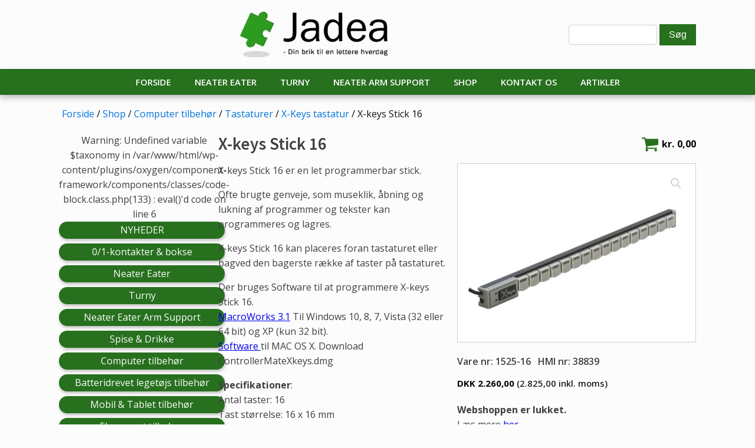

--- FILE ---
content_type: text/html; charset=UTF-8
request_url: https://www.jadea.dk/shop/x-keys-stick-16/
body_size: 14470
content:
<!DOCTYPE html>
<html lang="da-DK" >
<head>
<meta charset="UTF-8">
<meta name="viewport" content="width=device-width, initial-scale=1.0">
<!-- WP_HEAD() START -->
<title>X-keys Stick 16 - Jadea</title>
<link rel="preload" as="style" href="https://fonts.googleapis.com/css?family=Open+Sans:100,200,300,400,500,600,700,800,900|Source+Sans+Pro:100,200,300,400,500,600,700,800,900" >
<link rel="stylesheet" href="https://fonts.googleapis.com/css?family=Open+Sans:100,200,300,400,500,600,700,800,900|Source+Sans+Pro:100,200,300,400,500,600,700,800,900">
<meta name='robots' content='noindex, nofollow' />

<!-- The SEO Framework by Sybre Waaijer -->
<link rel="canonical" href="https://www.jadea.dk/shop/x-keys-stick-16/" />
<meta name="description" content="X-keys Stick 16 er en let programmerbar stick. Ofte brugte genveje, som museklik, åbning og lukning af programmer og tekster kan programmeres og lagres." />
<meta property="og:type" content="product" />
<meta property="og:locale" content="da_DK" />
<meta property="og:site_name" content="Jadea" />
<meta property="og:title" content="X-keys Stick 16" />
<meta property="og:description" content="X-keys Stick 16 er en let programmerbar stick. Ofte brugte genveje, som museklik, åbning og lukning af programmer og tekster kan programmeres og lagres. X-keys Stick 16 kan placeres foran tastaturet..." />
<meta property="og:url" content="https://www.jadea.dk/shop/x-keys-stick-16/" />
<meta property="og:image" content="https://www.jadea.dk/wp-content/uploads/2022/06/X-keys_Stick_XK16.jpg" />
<meta property="og:image:width" content="1024" />
<meta property="og:image:height" content="768" />
<meta property="og:image:alt" content="X-Keys stick 16" />
<meta property="article:published_time" content="2022-08-06T09:16:26+00:00" />
<meta property="article:modified_time" content="2025-07-09T07:00:49+00:00" />
<meta name="twitter:card" content="summary_large_image" />
<meta name="twitter:title" content="X-keys Stick 16" />
<meta name="twitter:description" content="X-keys Stick 16 er en let programmerbar stick. Ofte brugte genveje, som museklik, åbning og lukning af programmer og tekster kan programmeres og lagres. X-keys Stick 16 kan placeres foran tastaturet..." />
<meta name="twitter:image" content="https://www.jadea.dk/wp-content/uploads/2022/06/X-keys_Stick_XK16.jpg" />
<meta name="twitter:image:alt" content="X-Keys stick 16" />
<meta name="google-site-verification" content="NG63zn2pF_DOisy5VtKhxbIin_TdUdgkeDltsiUn3ZY" />
<script type="application/ld+json">{"@context":"https://schema.org","@graph":[{"@type":"WebSite","@id":"https://www.jadea.dk/#/schema/WebSite","url":"https://www.jadea.dk/","name":"Jadea","description":"Din brik til en lettere hverdag","inLanguage":"da-DK","potentialAction":{"@type":"SearchAction","target":{"@type":"EntryPoint","urlTemplate":"https://www.jadea.dk/search/{search_term_string}/"},"query-input":"required name=search_term_string"},"publisher":{"@type":"Organization","@id":"https://www.jadea.dk/#/schema/Organization","name":"Jadea","url":"https://www.jadea.dk/","logo":{"@type":"ImageObject","url":"https://www.jadea.dk/wp-content/uploads/2020/12/cropped-android-icon-36x36-1.png","contentUrl":"https://www.jadea.dk/wp-content/uploads/2020/12/cropped-android-icon-36x36-1.png","width":512,"height":512}}},{"@type":"WebPage","@id":"https://www.jadea.dk/shop/x-keys-stick-16/","url":"https://www.jadea.dk/shop/x-keys-stick-16/","name":"X-keys Stick 16 - Jadea","description":"X-keys Stick 16 er en let programmerbar stick. Ofte brugte genveje, som museklik, åbning og lukning af programmer og tekster kan programmeres og lagres.","inLanguage":"da-DK","isPartOf":{"@id":"https://www.jadea.dk/#/schema/WebSite"},"breadcrumb":{"@type":"BreadcrumbList","@id":"https://www.jadea.dk/#/schema/BreadcrumbList","itemListElement":[{"@type":"ListItem","position":1,"item":"https://www.jadea.dk/","name":"Jadea"},{"@type":"ListItem","position":2,"item":"https://www.jadea.dk/shop/","name":"Shop"},{"@type":"ListItem","position":3,"name":"X-keys Stick 16"}]},"potentialAction":{"@type":"ReadAction","target":"https://www.jadea.dk/shop/x-keys-stick-16/"},"datePublished":"2022-08-06T09:16:26+00:00","dateModified":"2025-07-09T07:00:49+00:00"}]}</script>
<!-- / The SEO Framework by Sybre Waaijer | 9.75ms meta | 0.91ms boot -->

<link rel="alternate" title="oEmbed (JSON)" type="application/json+oembed" href="https://www.jadea.dk/wp-json/oembed/1.0/embed?url=https%3A%2F%2Fwww.jadea.dk%2Fshop%2Fx-keys-stick-16%2F" />
<link rel="alternate" title="oEmbed (XML)" type="text/xml+oembed" href="https://www.jadea.dk/wp-json/oembed/1.0/embed?url=https%3A%2F%2Fwww.jadea.dk%2Fshop%2Fx-keys-stick-16%2F&#038;format=xml" />
<style id='wp-img-auto-sizes-contain-inline-css' type='text/css'>
img:is([sizes=auto i],[sizes^="auto," i]){contain-intrinsic-size:3000px 1500px}
/*# sourceURL=wp-img-auto-sizes-contain-inline-css */
</style>
<style id='wp-block-library-inline-css' type='text/css'>
:root{--wp-block-synced-color:#7a00df;--wp-block-synced-color--rgb:122,0,223;--wp-bound-block-color:var(--wp-block-synced-color);--wp-editor-canvas-background:#ddd;--wp-admin-theme-color:#007cba;--wp-admin-theme-color--rgb:0,124,186;--wp-admin-theme-color-darker-10:#006ba1;--wp-admin-theme-color-darker-10--rgb:0,107,160.5;--wp-admin-theme-color-darker-20:#005a87;--wp-admin-theme-color-darker-20--rgb:0,90,135;--wp-admin-border-width-focus:2px}@media (min-resolution:192dpi){:root{--wp-admin-border-width-focus:1.5px}}.wp-element-button{cursor:pointer}:root .has-very-light-gray-background-color{background-color:#eee}:root .has-very-dark-gray-background-color{background-color:#313131}:root .has-very-light-gray-color{color:#eee}:root .has-very-dark-gray-color{color:#313131}:root .has-vivid-green-cyan-to-vivid-cyan-blue-gradient-background{background:linear-gradient(135deg,#00d084,#0693e3)}:root .has-purple-crush-gradient-background{background:linear-gradient(135deg,#34e2e4,#4721fb 50%,#ab1dfe)}:root .has-hazy-dawn-gradient-background{background:linear-gradient(135deg,#faaca8,#dad0ec)}:root .has-subdued-olive-gradient-background{background:linear-gradient(135deg,#fafae1,#67a671)}:root .has-atomic-cream-gradient-background{background:linear-gradient(135deg,#fdd79a,#004a59)}:root .has-nightshade-gradient-background{background:linear-gradient(135deg,#330968,#31cdcf)}:root .has-midnight-gradient-background{background:linear-gradient(135deg,#020381,#2874fc)}:root{--wp--preset--font-size--normal:16px;--wp--preset--font-size--huge:42px}.has-regular-font-size{font-size:1em}.has-larger-font-size{font-size:2.625em}.has-normal-font-size{font-size:var(--wp--preset--font-size--normal)}.has-huge-font-size{font-size:var(--wp--preset--font-size--huge)}.has-text-align-center{text-align:center}.has-text-align-left{text-align:left}.has-text-align-right{text-align:right}.has-fit-text{white-space:nowrap!important}#end-resizable-editor-section{display:none}.aligncenter{clear:both}.items-justified-left{justify-content:flex-start}.items-justified-center{justify-content:center}.items-justified-right{justify-content:flex-end}.items-justified-space-between{justify-content:space-between}.screen-reader-text{border:0;clip-path:inset(50%);height:1px;margin:-1px;overflow:hidden;padding:0;position:absolute;width:1px;word-wrap:normal!important}.screen-reader-text:focus{background-color:#ddd;clip-path:none;color:#444;display:block;font-size:1em;height:auto;left:5px;line-height:normal;padding:15px 23px 14px;text-decoration:none;top:5px;width:auto;z-index:100000}html :where(.has-border-color){border-style:solid}html :where([style*=border-top-color]){border-top-style:solid}html :where([style*=border-right-color]){border-right-style:solid}html :where([style*=border-bottom-color]){border-bottom-style:solid}html :where([style*=border-left-color]){border-left-style:solid}html :where([style*=border-width]){border-style:solid}html :where([style*=border-top-width]){border-top-style:solid}html :where([style*=border-right-width]){border-right-style:solid}html :where([style*=border-bottom-width]){border-bottom-style:solid}html :where([style*=border-left-width]){border-left-style:solid}html :where(img[class*=wp-image-]){height:auto;max-width:100%}:where(figure){margin:0 0 1em}html :where(.is-position-sticky){--wp-admin--admin-bar--position-offset:var(--wp-admin--admin-bar--height,0px)}@media screen and (max-width:600px){html :where(.is-position-sticky){--wp-admin--admin-bar--position-offset:0px}}

/*# sourceURL=wp-block-library-inline-css */
</style><link rel='stylesheet' id='wc-blocks-style-css' href='https://www.jadea.dk/wp-content/plugins/woocommerce/assets/client/blocks/wc-blocks.css?ver=wc-10.4.3' type='text/css' media='all' />
<style id='global-styles-inline-css' type='text/css'>
:root{--wp--preset--aspect-ratio--square: 1;--wp--preset--aspect-ratio--4-3: 4/3;--wp--preset--aspect-ratio--3-4: 3/4;--wp--preset--aspect-ratio--3-2: 3/2;--wp--preset--aspect-ratio--2-3: 2/3;--wp--preset--aspect-ratio--16-9: 16/9;--wp--preset--aspect-ratio--9-16: 9/16;--wp--preset--color--black: #000000;--wp--preset--color--cyan-bluish-gray: #abb8c3;--wp--preset--color--white: #ffffff;--wp--preset--color--pale-pink: #f78da7;--wp--preset--color--vivid-red: #cf2e2e;--wp--preset--color--luminous-vivid-orange: #ff6900;--wp--preset--color--luminous-vivid-amber: #fcb900;--wp--preset--color--light-green-cyan: #7bdcb5;--wp--preset--color--vivid-green-cyan: #00d084;--wp--preset--color--pale-cyan-blue: #8ed1fc;--wp--preset--color--vivid-cyan-blue: #0693e3;--wp--preset--color--vivid-purple: #9b51e0;--wp--preset--gradient--vivid-cyan-blue-to-vivid-purple: linear-gradient(135deg,rgb(6,147,227) 0%,rgb(155,81,224) 100%);--wp--preset--gradient--light-green-cyan-to-vivid-green-cyan: linear-gradient(135deg,rgb(122,220,180) 0%,rgb(0,208,130) 100%);--wp--preset--gradient--luminous-vivid-amber-to-luminous-vivid-orange: linear-gradient(135deg,rgb(252,185,0) 0%,rgb(255,105,0) 100%);--wp--preset--gradient--luminous-vivid-orange-to-vivid-red: linear-gradient(135deg,rgb(255,105,0) 0%,rgb(207,46,46) 100%);--wp--preset--gradient--very-light-gray-to-cyan-bluish-gray: linear-gradient(135deg,rgb(238,238,238) 0%,rgb(169,184,195) 100%);--wp--preset--gradient--cool-to-warm-spectrum: linear-gradient(135deg,rgb(74,234,220) 0%,rgb(151,120,209) 20%,rgb(207,42,186) 40%,rgb(238,44,130) 60%,rgb(251,105,98) 80%,rgb(254,248,76) 100%);--wp--preset--gradient--blush-light-purple: linear-gradient(135deg,rgb(255,206,236) 0%,rgb(152,150,240) 100%);--wp--preset--gradient--blush-bordeaux: linear-gradient(135deg,rgb(254,205,165) 0%,rgb(254,45,45) 50%,rgb(107,0,62) 100%);--wp--preset--gradient--luminous-dusk: linear-gradient(135deg,rgb(255,203,112) 0%,rgb(199,81,192) 50%,rgb(65,88,208) 100%);--wp--preset--gradient--pale-ocean: linear-gradient(135deg,rgb(255,245,203) 0%,rgb(182,227,212) 50%,rgb(51,167,181) 100%);--wp--preset--gradient--electric-grass: linear-gradient(135deg,rgb(202,248,128) 0%,rgb(113,206,126) 100%);--wp--preset--gradient--midnight: linear-gradient(135deg,rgb(2,3,129) 0%,rgb(40,116,252) 100%);--wp--preset--font-size--small: 13px;--wp--preset--font-size--medium: 20px;--wp--preset--font-size--large: 36px;--wp--preset--font-size--x-large: 42px;--wp--preset--spacing--20: 0.44rem;--wp--preset--spacing--30: 0.67rem;--wp--preset--spacing--40: 1rem;--wp--preset--spacing--50: 1.5rem;--wp--preset--spacing--60: 2.25rem;--wp--preset--spacing--70: 3.38rem;--wp--preset--spacing--80: 5.06rem;--wp--preset--shadow--natural: 6px 6px 9px rgba(0, 0, 0, 0.2);--wp--preset--shadow--deep: 12px 12px 50px rgba(0, 0, 0, 0.4);--wp--preset--shadow--sharp: 6px 6px 0px rgba(0, 0, 0, 0.2);--wp--preset--shadow--outlined: 6px 6px 0px -3px rgb(255, 255, 255), 6px 6px rgb(0, 0, 0);--wp--preset--shadow--crisp: 6px 6px 0px rgb(0, 0, 0);}:where(.is-layout-flex){gap: 0.5em;}:where(.is-layout-grid){gap: 0.5em;}body .is-layout-flex{display: flex;}.is-layout-flex{flex-wrap: wrap;align-items: center;}.is-layout-flex > :is(*, div){margin: 0;}body .is-layout-grid{display: grid;}.is-layout-grid > :is(*, div){margin: 0;}:where(.wp-block-columns.is-layout-flex){gap: 2em;}:where(.wp-block-columns.is-layout-grid){gap: 2em;}:where(.wp-block-post-template.is-layout-flex){gap: 1.25em;}:where(.wp-block-post-template.is-layout-grid){gap: 1.25em;}.has-black-color{color: var(--wp--preset--color--black) !important;}.has-cyan-bluish-gray-color{color: var(--wp--preset--color--cyan-bluish-gray) !important;}.has-white-color{color: var(--wp--preset--color--white) !important;}.has-pale-pink-color{color: var(--wp--preset--color--pale-pink) !important;}.has-vivid-red-color{color: var(--wp--preset--color--vivid-red) !important;}.has-luminous-vivid-orange-color{color: var(--wp--preset--color--luminous-vivid-orange) !important;}.has-luminous-vivid-amber-color{color: var(--wp--preset--color--luminous-vivid-amber) !important;}.has-light-green-cyan-color{color: var(--wp--preset--color--light-green-cyan) !important;}.has-vivid-green-cyan-color{color: var(--wp--preset--color--vivid-green-cyan) !important;}.has-pale-cyan-blue-color{color: var(--wp--preset--color--pale-cyan-blue) !important;}.has-vivid-cyan-blue-color{color: var(--wp--preset--color--vivid-cyan-blue) !important;}.has-vivid-purple-color{color: var(--wp--preset--color--vivid-purple) !important;}.has-black-background-color{background-color: var(--wp--preset--color--black) !important;}.has-cyan-bluish-gray-background-color{background-color: var(--wp--preset--color--cyan-bluish-gray) !important;}.has-white-background-color{background-color: var(--wp--preset--color--white) !important;}.has-pale-pink-background-color{background-color: var(--wp--preset--color--pale-pink) !important;}.has-vivid-red-background-color{background-color: var(--wp--preset--color--vivid-red) !important;}.has-luminous-vivid-orange-background-color{background-color: var(--wp--preset--color--luminous-vivid-orange) !important;}.has-luminous-vivid-amber-background-color{background-color: var(--wp--preset--color--luminous-vivid-amber) !important;}.has-light-green-cyan-background-color{background-color: var(--wp--preset--color--light-green-cyan) !important;}.has-vivid-green-cyan-background-color{background-color: var(--wp--preset--color--vivid-green-cyan) !important;}.has-pale-cyan-blue-background-color{background-color: var(--wp--preset--color--pale-cyan-blue) !important;}.has-vivid-cyan-blue-background-color{background-color: var(--wp--preset--color--vivid-cyan-blue) !important;}.has-vivid-purple-background-color{background-color: var(--wp--preset--color--vivid-purple) !important;}.has-black-border-color{border-color: var(--wp--preset--color--black) !important;}.has-cyan-bluish-gray-border-color{border-color: var(--wp--preset--color--cyan-bluish-gray) !important;}.has-white-border-color{border-color: var(--wp--preset--color--white) !important;}.has-pale-pink-border-color{border-color: var(--wp--preset--color--pale-pink) !important;}.has-vivid-red-border-color{border-color: var(--wp--preset--color--vivid-red) !important;}.has-luminous-vivid-orange-border-color{border-color: var(--wp--preset--color--luminous-vivid-orange) !important;}.has-luminous-vivid-amber-border-color{border-color: var(--wp--preset--color--luminous-vivid-amber) !important;}.has-light-green-cyan-border-color{border-color: var(--wp--preset--color--light-green-cyan) !important;}.has-vivid-green-cyan-border-color{border-color: var(--wp--preset--color--vivid-green-cyan) !important;}.has-pale-cyan-blue-border-color{border-color: var(--wp--preset--color--pale-cyan-blue) !important;}.has-vivid-cyan-blue-border-color{border-color: var(--wp--preset--color--vivid-cyan-blue) !important;}.has-vivid-purple-border-color{border-color: var(--wp--preset--color--vivid-purple) !important;}.has-vivid-cyan-blue-to-vivid-purple-gradient-background{background: var(--wp--preset--gradient--vivid-cyan-blue-to-vivid-purple) !important;}.has-light-green-cyan-to-vivid-green-cyan-gradient-background{background: var(--wp--preset--gradient--light-green-cyan-to-vivid-green-cyan) !important;}.has-luminous-vivid-amber-to-luminous-vivid-orange-gradient-background{background: var(--wp--preset--gradient--luminous-vivid-amber-to-luminous-vivid-orange) !important;}.has-luminous-vivid-orange-to-vivid-red-gradient-background{background: var(--wp--preset--gradient--luminous-vivid-orange-to-vivid-red) !important;}.has-very-light-gray-to-cyan-bluish-gray-gradient-background{background: var(--wp--preset--gradient--very-light-gray-to-cyan-bluish-gray) !important;}.has-cool-to-warm-spectrum-gradient-background{background: var(--wp--preset--gradient--cool-to-warm-spectrum) !important;}.has-blush-light-purple-gradient-background{background: var(--wp--preset--gradient--blush-light-purple) !important;}.has-blush-bordeaux-gradient-background{background: var(--wp--preset--gradient--blush-bordeaux) !important;}.has-luminous-dusk-gradient-background{background: var(--wp--preset--gradient--luminous-dusk) !important;}.has-pale-ocean-gradient-background{background: var(--wp--preset--gradient--pale-ocean) !important;}.has-electric-grass-gradient-background{background: var(--wp--preset--gradient--electric-grass) !important;}.has-midnight-gradient-background{background: var(--wp--preset--gradient--midnight) !important;}.has-small-font-size{font-size: var(--wp--preset--font-size--small) !important;}.has-medium-font-size{font-size: var(--wp--preset--font-size--medium) !important;}.has-large-font-size{font-size: var(--wp--preset--font-size--large) !important;}.has-x-large-font-size{font-size: var(--wp--preset--font-size--x-large) !important;}
/*# sourceURL=global-styles-inline-css */
</style>

<style id='classic-theme-styles-inline-css' type='text/css'>
/*! This file is auto-generated */
.wp-block-button__link{color:#fff;background-color:#32373c;border-radius:9999px;box-shadow:none;text-decoration:none;padding:calc(.667em + 2px) calc(1.333em + 2px);font-size:1.125em}.wp-block-file__button{background:#32373c;color:#fff;text-decoration:none}
/*# sourceURL=/wp-includes/css/classic-themes.min.css */
</style>
<link rel='stylesheet' id='oxygen-css' href='https://www.jadea.dk/wp-content/plugins/oxygen/component-framework/oxygen.css?ver=4.9.4' type='text/css' media='all' />
<link rel='stylesheet' id='photoswipe-css' href='https://www.jadea.dk/wp-content/plugins/woocommerce/assets/css/photoswipe/photoswipe.min.css?ver=10.4.3' type='text/css' media='all' />
<link rel='stylesheet' id='photoswipe-default-skin-css' href='https://www.jadea.dk/wp-content/plugins/woocommerce/assets/css/photoswipe/default-skin/default-skin.min.css?ver=10.4.3' type='text/css' media='all' />
<link rel='stylesheet' id='woocommerce-layout-css' href='https://www.jadea.dk/wp-content/plugins/woocommerce/assets/css/woocommerce-layout.css?ver=10.4.3' type='text/css' media='all' />
<link rel='stylesheet' id='woocommerce-smallscreen-css' href='https://www.jadea.dk/wp-content/plugins/woocommerce/assets/css/woocommerce-smallscreen.css?ver=10.4.3' type='text/css' media='only screen and (max-width: 768px)' />
<link rel='stylesheet' id='woocommerce-general-css' href='https://www.jadea.dk/wp-content/plugins/woocommerce/assets/css/woocommerce.css?ver=10.4.3' type='text/css' media='all' />
<style id='woocommerce-inline-inline-css' type='text/css'>
.woocommerce form .form-row .required { visibility: visible; }
/*# sourceURL=woocommerce-inline-inline-css */
</style>
<script type="text/javascript" src="https://www.jadea.dk/wp-includes/js/jquery/jquery.min.js?ver=3.7.1" id="jquery-core-js"></script>
<script type="text/javascript" src="https://www.jadea.dk/wp-content/plugins/woocommerce/assets/js/jquery-blockui/jquery.blockUI.min.js?ver=2.7.0-wc.10.4.3" id="wc-jquery-blockui-js" defer="defer" data-wp-strategy="defer"></script>
<script type="text/javascript" id="wc-add-to-cart-js-extra">
/* <![CDATA[ */
var wc_add_to_cart_params = {"ajax_url":"/wp-admin/admin-ajax.php","wc_ajax_url":"/?wc-ajax=%%endpoint%%","i18n_view_cart":"Se kurv","cart_url":"https://www.jadea.dk/kurv/","is_cart":"","cart_redirect_after_add":"no"};
//# sourceURL=wc-add-to-cart-js-extra
/* ]]> */
</script>
<script type="text/javascript" src="https://www.jadea.dk/wp-content/plugins/woocommerce/assets/js/frontend/add-to-cart.min.js?ver=10.4.3" id="wc-add-to-cart-js" defer="defer" data-wp-strategy="defer"></script>
<script type="text/javascript" src="https://www.jadea.dk/wp-content/plugins/woocommerce/assets/js/zoom/jquery.zoom.min.js?ver=1.7.21-wc.10.4.3" id="wc-zoom-js" defer="defer" data-wp-strategy="defer"></script>
<script type="text/javascript" src="https://www.jadea.dk/wp-content/plugins/woocommerce/assets/js/flexslider/jquery.flexslider.min.js?ver=2.7.2-wc.10.4.3" id="wc-flexslider-js" defer="defer" data-wp-strategy="defer"></script>
<script type="text/javascript" src="https://www.jadea.dk/wp-content/plugins/woocommerce/assets/js/photoswipe/photoswipe.min.js?ver=4.1.1-wc.10.4.3" id="wc-photoswipe-js" defer="defer" data-wp-strategy="defer"></script>
<script type="text/javascript" src="https://www.jadea.dk/wp-content/plugins/woocommerce/assets/js/photoswipe/photoswipe-ui-default.min.js?ver=4.1.1-wc.10.4.3" id="wc-photoswipe-ui-default-js" defer="defer" data-wp-strategy="defer"></script>
<script type="text/javascript" id="wc-single-product-js-extra">
/* <![CDATA[ */
var wc_single_product_params = {"i18n_required_rating_text":"V\u00e6lg venligst en bed\u00f8mmelse","i18n_rating_options":["1 ud af 5 stjerner","2 ud af 5 stjerner","3 ud af 5 stjerner","4 ud af 5 stjerner","5 ud af 5 stjerner"],"i18n_product_gallery_trigger_text":"Se billedgalleri i fuld sk\u00e6rm","review_rating_required":"yes","flexslider":{"rtl":false,"animation":"slide","smoothHeight":true,"directionNav":false,"controlNav":"thumbnails","slideshow":false,"animationSpeed":500,"animationLoop":false,"allowOneSlide":false,"touch":false},"zoom_enabled":"1","zoom_options":[],"photoswipe_enabled":"1","photoswipe_options":{"shareEl":false,"closeOnScroll":false,"history":false,"hideAnimationDuration":0,"showAnimationDuration":0},"flexslider_enabled":"1"};
//# sourceURL=wc-single-product-js-extra
/* ]]> */
</script>
<script type="text/javascript" src="https://www.jadea.dk/wp-content/plugins/woocommerce/assets/js/frontend/single-product.min.js?ver=10.4.3" id="wc-single-product-js" defer="defer" data-wp-strategy="defer"></script>
<script type="text/javascript" src="https://www.jadea.dk/wp-content/plugins/woocommerce/assets/js/js-cookie/js.cookie.min.js?ver=2.1.4-wc.10.4.3" id="wc-js-cookie-js" defer="defer" data-wp-strategy="defer"></script>
<script type="text/javascript" id="woocommerce-js-extra">
/* <![CDATA[ */
var woocommerce_params = {"ajax_url":"/wp-admin/admin-ajax.php","wc_ajax_url":"/?wc-ajax=%%endpoint%%","i18n_password_show":"Vis adgangskode","i18n_password_hide":"Skjul adgangskode"};
//# sourceURL=woocommerce-js-extra
/* ]]> */
</script>
<script type="text/javascript" src="https://www.jadea.dk/wp-content/plugins/woocommerce/assets/js/frontend/woocommerce.min.js?ver=10.4.3" id="woocommerce-js" defer="defer" data-wp-strategy="defer"></script>
<link rel="https://api.w.org/" href="https://www.jadea.dk/wp-json/" /><link rel="alternate" title="JSON" type="application/json" href="https://www.jadea.dk/wp-json/wp/v2/product/1229" /><link rel="EditURI" type="application/rsd+xml" title="RSD" href="https://www.jadea.dk/xmlrpc.php?rsd" />
<style>

	
	.amount {font-size:15px;}
	.amount-inkl-moms {font-weight:500;}
	.woocommerce-price-suffix {font-size:100%;}
	
	article ul {margin-top:-10px;
	}
	.home .breadcrumbs-section {
    display: none;
	}
	
	.woocommerce.columns-1 ul.products li.product {padding:0 20px;}
	.woocommerce ul.products li.product a img {display:none;}
	
	
	.archive .woocommerce-ordering {
		display:none;
	}

	.archive p.woocommerce-result-count {
		display:none;
	}
	.wm-maincategories-wrap a {
		-webkit-transition:all .3 ease;
		-o-transition:all .3 ease;
		transition:all .3 ease;
		padding:2px 10px;
		text-decoration:none;
		border-radius:25px;
		color:#fcfcfc;
		background-color:#27701E;
		margin-bottom:8px;
		margin-right:8px;
		box-shadow: 1px 3px 5px #bfbfbf;
		text-align:center;
		display: flex;
    	flex-direction: column;
    	align-items: flex-start;
    	flex-wrap: nowrap;

	}
	.wm-maincategories-wrap a span {width:100%;}
	
	.wm-maincategories-wrap a:hover {
		text-decoration:none;
		-webkit-transform: translateY(-2px);
		-ms-transform: translateY(-2px);
		 transform: translateY(-2px);
		-webkit-box-shadow: 2px 4px 5px #bfbfbf;
		 box-shadow: 2px 4px 5px #bfbfbf;
	}
	
	.wm-subcategories-wrap a {
		-webkit-transition:all .3 ease;
		-o-transition:all .3 ease;
		transition:all .3 ease;
		padding:2px 10px;
		text-decoration:none;
		border-radius:25px;
		color:#fcfcfc;
		background-color:#27701E;
		margin-bottom:8px;
		margin-right:8px;
		box-shadow: 1px 3px 5px #bfbfbf;
		text-align:center;
		white-space: nowrap;
		display: block;
    	float: left;
    	
	}
	.wm-subcategories-wrap a:hover {
		text-decoration:none;
		-webkit-transform: translateY(-2px);
		-ms-transform: translateY(-2px);
		 transform: translateY(-2px);
		-webkit-box-shadow: 2px 4px 5px #bfbfbf;
		 box-shadow: 2px 4px 5px #bfbfbf;
	}
	
	
	
	#-woo-products-74-277 > h1 {display:none;}
	
	#_dynamic_list-156-277 .-repeater-pages-wrap {
		flex-direction:column;
		margin-top:30px;
	}
	
	#customer_details .col-2 {
		display:none;
	}
	#customer_details .col-1 {
		width:100%;
	}
	.woocommerce-notice .woocommerce-notice--success .woocommerce-thankyou-order-received {
		color: #222222;
		margin-bottom: 24px;
		font-weight: 700;
		font-size: 21px;
	}
	#-product-cart-button-111-17, #-woo-cart-2-204, .cart-collaterals, #-woo-cart-11-206
		   {display:none !important}
</style>
	<noscript><style>.woocommerce-product-gallery{ opacity: 1 !important; }</style></noscript>
	<link rel="icon" href="https://www.jadea.dk/wp-content/uploads/2020/12/cropped-android-icon-36x36-1-32x32.png" sizes="32x32" />
<link rel="icon" href="https://www.jadea.dk/wp-content/uploads/2020/12/cropped-android-icon-36x36-1-192x192.png" sizes="192x192" />
<link rel="apple-touch-icon" href="https://www.jadea.dk/wp-content/uploads/2020/12/cropped-android-icon-36x36-1-180x180.png" />
<meta name="msapplication-TileImage" content="https://www.jadea.dk/wp-content/uploads/2020/12/cropped-android-icon-36x36-1-270x270.png" />
<link rel='stylesheet' id='oxygen-cache-7-css' href='//www.jadea.dk/wp-content/uploads/oxygen/css/7.css?cache=1669209299&#038;ver=6.9' type='text/css' media='all' />
<link rel='stylesheet' id='oxygen-cache-287-css' href='//www.jadea.dk/wp-content/uploads/oxygen/css/287.css?cache=1673872474&#038;ver=6.9' type='text/css' media='all' />
<link rel='stylesheet' id='oxygen-cache-17-css' href='//www.jadea.dk/wp-content/uploads/oxygen/css/17.css?cache=1763651740&#038;ver=6.9' type='text/css' media='all' />
<link rel='stylesheet' id='oxygen-universal-styles-css' href='//www.jadea.dk/wp-content/uploads/oxygen/css/universal.css?cache=1763651740&#038;ver=6.9' type='text/css' media='all' />
<!-- END OF WP_HEAD() -->
</head>
<body class="wp-singular product-template-default single single-product postid-1229 wp-theme-oxygen-is-not-a-theme  wp-embed-responsive theme-oxygen-is-not-a-theme oxygen-body woocommerce woocommerce-page woocommerce-no-js piotnetforms-edit" >




						<header id="_header-1-7" class="oxy-header-wrapper oxy-overlay-header oxy-header" ><div id="_header_row-2-7" class="oxy-header-row" ><div class="oxy-header-container"><div id="_header_left-3-7" class="oxy-header-left" ></div><div id="_header_center-4-7" class="oxy-header-center" ><a id="link-143-7" class="ct-link" href="/"   ><img  id="image-6-7" alt="" src="https://jadea.dk/wp-content/uploads/2020/11/jadea_logo.png" class="ct-image"/></a></div><div id="_header_right-5-7" class="oxy-header-right" >
                <div id="_search_form-146-7" class="oxy-search-form" >
                <form role="search" method="get" id="searchform" class="searchform" action="https://www.jadea.dk/">
				<div>
					<label class="screen-reader-text" for="s">Søg efter:</label>
					<input type="text" value="" name="s" id="s" />
					<input type="submit" id="searchsubmit" value="Søg" />
				</div>
			</form>                </div>
        
        </div></div></div><div id="_header_row-14-7" class="oxy-header-row" ><div class="oxy-header-container"><div id="_header_left-15-7" class="oxy-header-left" ></div><div id="_header_center-17-7" class="oxy-header-center" ><nav id="_nav_menu-19-7" class="oxy-nav-menu oxy-nav-menu-dropdowns oxy-nav-menu-dropdown-arrow" ><div class='oxy-menu-toggle'><div class='oxy-nav-menu-hamburger-wrap'><div class='oxy-nav-menu-hamburger'><div class='oxy-nav-menu-hamburger-line'></div><div class='oxy-nav-menu-hamburger-line'></div><div class='oxy-nav-menu-hamburger-line'></div></div></div></div><div class="menu-main-menu-container"><ul id="menu-main-menu" class="oxy-nav-menu-list"><li id="menu-item-82" class="menu-item menu-item-type-custom menu-item-object-custom menu-item-82"><a href="https://jadea.dk/">Forside</a></li>
<li id="menu-item-25" class="menu-item menu-item-type-post_type menu-item-object-page menu-item-25"><a href="https://www.jadea.dk/neater-eater/">Neater Eater</a></li>
<li id="menu-item-81" class="menu-item menu-item-type-post_type menu-item-object-page menu-item-81"><a href="https://www.jadea.dk/turny/">Turny</a></li>
<li id="menu-item-86" class="menu-item menu-item-type-post_type menu-item-object-page menu-item-86"><a href="https://www.jadea.dk/neater-arm-support/">Neater Arm Support</a></li>
<li id="menu-item-941" class="menu-item menu-item-type-custom menu-item-object-custom menu-item-941"><a href="https://www.jadea.dk/tak-for-alt-jadea-lukker-pr-1-marts-2026/">Shop</a></li>
<li id="menu-item-91" class="menu-item menu-item-type-post_type menu-item-object-page menu-item-91"><a href="https://www.jadea.dk/kontakt-os/">Kontakt os</a></li>
<li id="menu-item-244" class="menu-item menu-item-type-post_type menu-item-object-page menu-item-244"><a href="https://www.jadea.dk/artikler/">Artikler</a></li>
</ul></div></nav></div><div id="_header_right-18-7" class="oxy-header-right" ></div></div></div></header>
		<section id="section-3-287" class=" ct-section" ><div class="ct-section-inner-wrap"><div id="div_block-7-287" class="ct-div-block" >
		<div id="-breadcrumb-15-287" class="oxy-breadcrumb oxy-woo-element" ><nav class="woocommerce-breadcrumb" aria-label="Breadcrumb"><a href="https://www.jadea.dk">Forside</a>&nbsp;&#47;&nbsp;<a href="https://www.jadea.dk/shop/">Shop</a>&nbsp;&#47;&nbsp;<a href="https://www.jadea.dk/kategori/computer-tilbehor/">Computer tilbehør</a>&nbsp;&#47;&nbsp;<a href="https://www.jadea.dk/kategori/computer-tilbehor/tastaturer/">Tastaturer</a>&nbsp;&#47;&nbsp;<a href="https://www.jadea.dk/kategori/computer-tilbehor/tastaturer/x-keys-tastatur/">X-Keys tastatur</a>&nbsp;&#47;&nbsp;X-keys Stick 16</nav></div>

		</div><div id="new_columns-9-287" class="ct-new-columns" ><aside id="div_block-10-287" class="ct-div-block" ><div id="div_block-17-287" class="ct-div-block wm-sidebar__wc-categories sticky" ><div id="code_block-18-287" class="ct-code-block" ><div class="wm-maincategories-wrap">

Warning: Undefined variable $taxonomy in /var/www/html/wp-content/plugins/oxygen/component-framework/components/classes/code-block.class.php(133) : eval()'d code on line 6
<a href="https://www.jadea.dk/kategori/nyheder/"><span>NYHEDER</span></a><a href="https://www.jadea.dk/kategori/0-1-kontakter-bokse/"><span>0/1-kontakter &amp; bokse</span></a><a href="https://www.jadea.dk/kategori/neater-eater/"><span>Neater Eater</span></a><a href="https://www.jadea.dk/kategori/turny/"><span>Turny</span></a><a href="https://www.jadea.dk/kategori/neater-eater-arm-support/"><span>Neater Eater Arm Support</span></a><a href="https://www.jadea.dk/kategori/spise-drikke/"><span>Spise &amp; Drikke</span></a><a href="https://www.jadea.dk/kategori/computer-tilbehor/"><span>Computer tilbehør</span></a><a href="https://www.jadea.dk/kategori/batteridrevet-legetojs-tilbehor/"><span>Batteridrevet legetøjs tilbehør</span></a><a href="https://www.jadea.dk/kategori/mobil-tablet-tilbehor/"><span>Mobil &amp; Tablet tilbehør</span></a><a href="https://www.jadea.dk/kategori/el-apparat-tilbehor/"><span>El-apparat tilbehør</span></a><a href="https://www.jadea.dk/kategori/kommunikationsudstyr/"><span>Kommunikationsudstyr</span></a><a href="https://www.jadea.dk/kategori/simplyworks/"><span>SimplyWorks®</span></a><a href="https://www.jadea.dk/kategori/monteringsudstyr/"><span>Monteringsudstyr</span></a><a href="https://www.jadea.dk/kategori/ergonomisk-tilbehor/"><span>Ergonomisk tilbehør</span></a><a href="https://www.jadea.dk/kategori/vandfast-papir-m-m/"><span>Vandfast papir m.m</span></a><a href="https://www.jadea.dk/kategori/udsalg/"><span>UDSALG</span></a></div></div></div></aside><article id="div_block-11-287" class="ct-div-block" ><div id="div_block-121-17" class="ct-div-block" >
		<h1 id="-product-title-122-17" class="oxy-product-title product_title entry-title oxy-woo-element" >X-keys Stick 16</h1>

		<div id="div_block-123-17" class="ct-div-block" ><a id="link-124-17" class="ct-link" href="https://jadea.dk/kurv/"   ><div id="fancy_icon-125-17" class="ct-fancy-icon" ><svg id="svg-fancy_icon-125-17"><use xlink:href="#FontAwesomeicon-shopping-cart"></use></svg></div>
		<div id="-cart-total-126-17" class="oxy-cart-total oxy-woo-element" ><div class='oxy-woo-cart-total'><span class="woocommerce-Price-amount amount"><bdi><span class="woocommerce-Price-currencySymbol">kr.</span>0,00</bdi></span></div></div>

		</a></div></div>
		<div id="-product-builder-54-17" class="oxy-product-builder oxy-woo-element" >
            <div id="product-1229" class="product type-product post-1229 status-publish first outofstock product_cat-x-keys-tastatur has-post-thumbnail taxable shipping-taxable purchasable product-type-simple">

                <div class="woocommerce-notices-wrapper"></div>
                <div class='oxy-product-wrapper-inner oxy-inner-content'>
                    <div id="new_columns-99-17" class="ct-new-columns" ><div id="div_block-100-17" class="ct-div-block" >
		<div id="-product-description-97-17" class="oxy-product-description oxy-woo-element" ><p>X-keys Stick 16 er en let programmerbar stick.</p>
<p>Ofte brugte genveje, som museklik, åbning og lukning af programmer og tekster kan programmeres og lagres.</p>
<p>X-keys Stick 16 kan placeres foran tastaturet eller bagved den bagerste række af taster på tastaturet.</p>
<p>Der bruges Software til at programmere X-keys Stick 16.<br />
<a href="http://x-keys.com/PISupport/SoftwareMacroWorks.php">MacroWorks 3.1</a> Til Windows 10, 8, 7, Vista (32 eller 64 bit) og XP (kun 32 bit).<br />
<a href="http://x-keys.com/PISupport/SoftwareControllerMate.php">Software </a>til MAC OS X. Download ControllerMateXkeys.dmg</p>
<p><strong>Specifikationer</strong>:<br />
Antal taster: 16<br />
Tast størrelse: 16 x 16 mm<br />
Baggrundslys i tasterne</p>
<p>Størrelse: B362 x D23 xH1,7 cm<br />
Vægt: 200 g<br />
Farve: Sort<br />
Ledning: ? m<br />
Tilslutning: USB<br />
Plug and Play (tilslut og brug): Ja<br />
Kompatibel: PC og MAC</p>
<p>Der medfølger:<br />
Ark med og uden print til at sætte på hver tast.</p>
<p><a href="https://www.jadea.dk/ufiles/files/Styring%20Computer/Tastaturer/X-keys_Professional_58_0119.pdf">Manual</a></p>
</div>

		</div><div id="div_block-101-17" class="ct-div-block" >
		<div id="-product-images-98-17" class="oxy-product-images oxy-woo-element" ><div class="woocommerce-product-gallery woocommerce-product-gallery--with-images woocommerce-product-gallery--columns-4 images" data-columns="4" style="opacity: 0; transition: opacity .25s ease-in-out;">
	<div class="woocommerce-product-gallery__wrapper">
		<div data-thumb="https://www.jadea.dk/wp-content/uploads/2022/06/X-keys_Stick_XK16-100x100.jpg" data-thumb-alt="X-Keys stick 16" data-thumb-srcset="https://www.jadea.dk/wp-content/uploads/2022/06/X-keys_Stick_XK16-100x100.jpg 100w, https://www.jadea.dk/wp-content/uploads/2022/06/X-keys_Stick_XK16-150x150.jpg 150w, https://www.jadea.dk/wp-content/uploads/2022/06/X-keys_Stick_XK16-300x300.jpg 300w"  data-thumb-sizes="(max-width: 100px) 100vw, 100px" class="woocommerce-product-gallery__image"><a href="https://www.jadea.dk/wp-content/uploads/2022/06/X-keys_Stick_XK16.jpg"><img width="600" height="450" src="https://www.jadea.dk/wp-content/uploads/2022/06/X-keys_Stick_XK16-600x450.jpg" class="wp-post-image" alt="X-Keys stick 16" data-caption="" data-src="https://www.jadea.dk/wp-content/uploads/2022/06/X-keys_Stick_XK16.jpg" data-large_image="https://www.jadea.dk/wp-content/uploads/2022/06/X-keys_Stick_XK16.jpg" data-large_image_width="1024" data-large_image_height="768" decoding="async" loading="lazy" srcset="https://www.jadea.dk/wp-content/uploads/2022/06/X-keys_Stick_XK16-600x450.jpg 600w, https://www.jadea.dk/wp-content/uploads/2022/06/X-keys_Stick_XK16-300x225.jpg 300w, https://www.jadea.dk/wp-content/uploads/2022/06/X-keys_Stick_XK16-768x576.jpg 768w, https://www.jadea.dk/wp-content/uploads/2022/06/X-keys_Stick_XK16.jpg 1024w" sizes="auto, (max-width: 600px) 100vw, 600px" /></a></div>	</div>
</div>
</div>

		<div id="div_block-128-17" class="ct-div-block" ><div id="code_block-80-17" class="ct-code-block wm-hide-empty-div" >Vare nr: 1525-16</div><div id="code_block-79-17" class="ct-code-block wm-hide-empty-div" >	<span>HMI nr: 38839</span>
</div></div>
		<div id="-product-price-109-17" class="oxy-product-price oxy-woo-element" ><p class="price"><span class="price"><span class="amount">DKK 2.260,00<span class="amount-inkl-moms"> (2.825,00<span class="woocommerce-price-suffix"> inkl. moms)</span></span></span></p>
</div>

		
		<div id="-product-cart-button-111-17" class="oxy-product-cart-button oxy-woo-element" ><p class="stock out-of-stock">Ikke på lager</p>
</div>

		<div id="_rich_text-130-17" class="oxy-rich-text" ><p><strong>Webshoppen er lukket.<br /></strong>Læs mere <a href="https://www.jadea.dk/tak-for-alt-jadea-lukker-pr-1-marts-2026/">her </a></p></div></div></div>                </div>

                
                
            </div>

            </div>

		</article></div></div></section><section id="section-85-7" class=" ct-section" ><div class="ct-section-inner-wrap"><div id="new_columns-86-7" class="ct-new-columns" ><div id="div_block-87-7" class="ct-div-block atomic-footer-5-column" ><h4 id="headline-21-7" class="ct-headline">Jadea</h4><div id="text_block-37-7" class="ct-text-block" >Frederiksborgvej 5<br>3450 Allerød<br>CVR 25072391</div><div id="text_block-38-7" class="ct-text-block" ><a href="tel:00452323 0055">(+45) 2323 0055</a><br><a href="mailto:post@jadea.dk">post@jadea.dk</a></div></div><div id="div_block-94-7" class="ct-div-block atomic-footer-5-column" ><h4 id="headline-23-7" class="ct-headline">Handelsbetingelser</h4><a id="link_text-58-7" class="ct-link-text" href="https://jadea.dk/handelsbetingelser-for-private/"   >Handelsbetingelser Privat</a><a id="link_text-46-7" class="ct-link-text" href="https://jadea.dk/handelsbetingelser-for-erhverv/"   >Handelsbetingelser Erhverv</a><a id="link_text-42-7" class="ct-link-text" href="https://jadea.dk/betaling-fra-udlandet/"   >Betaling fra udlandet</a><h4 id="headline-25-7" class="ct-headline">Om os</h4><a id="link_text-50-7" class="ct-link-text" href="https://jadea.dk/firmaprofil/"   >Firmaprofil</a></div><div id="div_block-100-7" class="ct-div-block atomic-footer-5-column" ><h4 id="headline-30-7" class="ct-headline">Adobe Reader</h4><div id="text_block-54-7" class="ct-text-block" >Vores beskrivelser og manualer kan downloads i PDF.</div><div id="text_block-66-7" class="ct-text-block" >Mangler du et program til at læse dem, kan Adobe Reader bruges.</div><a id="link_text-48-7" class="ct-link-text" href="https://get.adobe.com/dk/reader/"   >Hente Adobe Reader her</a></div><div id="div_block-106-7" class="ct-div-block atomic-footer-5-column" ><h4 id="headline-27-7" class="ct-headline">Kontakt</h4><div id="_social_icons-84-7" class="oxy-social-icons" ><a href='https://www.facebook.com/jadea.dk/' target='_blank' class='oxy-social-icons-facebook'><svg><title>Visit our Facebook</title><use xlink:href='#oxy-social-icons-icon-facebook-blank'></use></svg></a><a href='https://www.linkedin.com/company/jadea/about/' target='_blank' class='oxy-social-icons-linkedin'><svg><title>Visit our LinkedIn</title><use xlink:href='#oxy-social-icons-icon-linkedin-blank'></use></svg></a></div><h2 id="headline-34-7" class="ct-headline">Åbningstider</h2><div id="text_block-70-7" class="ct-text-block" >man -tors: 9 -16 &amp; fred: 9 -15<br>Ingen butik/showroom.</div><a id="link_text-145-7" class="ct-link-text" href="http://www.jadea.dk/wp-admin/" target="_self"  >Admin login</a></div></div></div></section>	<!-- WP_FOOTER -->
<script type="speculationrules">
{"prefetch":[{"source":"document","where":{"and":[{"href_matches":"/*"},{"not":{"href_matches":["/wp-*.php","/wp-admin/*","/wp-content/uploads/*","/wp-content/*","/wp-content/plugins/*","/wp-content/themes/intentionally-blank/*","/wp-content/themes/oxygen-is-not-a-theme/*","/*\\?(.+)"]}},{"not":{"selector_matches":"a[rel~=\"nofollow\"]"}},{"not":{"selector_matches":".no-prefetch, .no-prefetch a"}}]},"eagerness":"conservative"}]}
</script>
<style>.ct-FontAwesomeicon-shopping-cart{width:0.92857142857143em}</style>
<?xml version="1.0"?><svg xmlns="http://www.w3.org/2000/svg" xmlns:xlink="http://www.w3.org/1999/xlink" aria-hidden="true" style="position: absolute; width: 0; height: 0; overflow: hidden;" version="1.1"><defs><symbol id="FontAwesomeicon-shopping-cart" viewBox="0 0 26 28"><title>shopping-cart</title><path d="M10 24c0 1.094-0.906 2-2 2s-2-0.906-2-2 0.906-2 2-2 2 0.906 2 2zM24 24c0 1.094-0.906 2-2 2s-2-0.906-2-2 0.906-2 2-2 2 0.906 2 2zM26 7v8c0 0.5-0.391 0.938-0.891 1l-16.312 1.906c0.078 0.359 0.203 0.719 0.203 1.094 0 0.359-0.219 0.688-0.375 1h14.375c0.547 0 1 0.453 1 1s-0.453 1-1 1h-16c-0.547 0-1-0.453-1-1 0-0.484 0.703-1.656 0.953-2.141l-2.766-12.859h-3.187c-0.547 0-1-0.453-1-1s0.453-1 1-1h4c1.047 0 1.078 1.25 1.234 2h18.766c0.547 0 1 0.453 1 1z"/></symbol></defs></svg><script type="application/ld+json">{"@context":"https://schema.org/","@graph":[{"@context":"https://schema.org/","@type":"BreadcrumbList","itemListElement":[{"@type":"ListItem","position":1,"item":{"name":"Forside","@id":"https://www.jadea.dk"}},{"@type":"ListItem","position":2,"item":{"name":"Shop","@id":"https://www.jadea.dk/shop/"}},{"@type":"ListItem","position":3,"item":{"name":"Computer tilbeh\u00f8r","@id":"https://www.jadea.dk/kategori/computer-tilbehor/"}},{"@type":"ListItem","position":4,"item":{"name":"Tastaturer","@id":"https://www.jadea.dk/kategori/computer-tilbehor/tastaturer/"}},{"@type":"ListItem","position":5,"item":{"name":"X-Keys tastatur","@id":"https://www.jadea.dk/kategori/computer-tilbehor/tastaturer/x-keys-tastatur/"}},{"@type":"ListItem","position":6,"item":{"name":"X-keys Stick 16","@id":"https://www.jadea.dk/shop/x-keys-stick-16/"}}]},{"@context":"https://schema.org/","@type":"Product","@id":"https://www.jadea.dk/shop/x-keys-stick-16/#product","name":"X-keys Stick 16","url":"https://www.jadea.dk/shop/x-keys-stick-16/","description":"X-keys Stick 16 er en let programmerbar stick.\r\n\r\nOfte brugte genveje, som museklik, \u00e5bning og lukning af programmer og tekster kan programmeres og lagres.\r\n\r\nX-keys Stick 16 kan placeres foran tastaturet eller bagved den bagerste r\u00e6kke af taster p\u00e5 tastaturet.\r\n\r\nDer bruges Software til at programmere X-keys Stick 16.\r\nMacroWorks 3.1 Til Windows 10, 8, 7, Vista (32 eller 64 bit) og XP (kun 32 bit).\r\nSoftware\u00a0til MAC OS X. Download ControllerMateXkeys.dmg\r\n\r\nSpecifikationer:\r\nAntal taster: 16\r\nTast st\u00f8rrelse: 16 x 16 mm\r\nBaggrundslys i tasterne\r\n\r\nSt\u00f8rrelse: B362\u00a0x D23\u00a0xH1,7\u00a0cm\r\nV\u00e6gt: 200 g\r\nFarve: Sort\r\nLedning: ? m\r\nTilslutning: USB\r\nPlug and Play (tilslut og brug): Ja\r\nKompatibel: PC og MAC\r\n\r\nDer medf\u00f8lger:\r\nArk med og uden print til at s\u00e6tte p\u00e5 hver tast.\r\n\r\nManual","image":"https://www.jadea.dk/wp-content/uploads/2022/06/X-keys_Stick_XK16.jpg","sku":"1525-16","offers":[{"@type":"Offer","priceSpecification":[{"@type":"UnitPriceSpecification","price":"2260.00","priceCurrency":"DKK","valueAddedTaxIncluded":false,"validThrough":"2027-12-31"}],"priceValidUntil":"2027-12-31","availability":"https://schema.org/OutOfStock","url":"https://www.jadea.dk/shop/x-keys-stick-16/","seller":{"@type":"Organization","name":"Jadea","url":"https://www.jadea.dk"}}]}]}</script>
<div id="photoswipe-fullscreen-dialog" class="pswp" tabindex="-1" role="dialog" aria-modal="true" aria-hidden="true" aria-label="Full screen image">
	<div class="pswp__bg"></div>
	<div class="pswp__scroll-wrap">
		<div class="pswp__container">
			<div class="pswp__item"></div>
			<div class="pswp__item"></div>
			<div class="pswp__item"></div>
		</div>
		<div class="pswp__ui pswp__ui--hidden">
			<div class="pswp__top-bar">
				<div class="pswp__counter"></div>
				<button class="pswp__button pswp__button--zoom" aria-label="Zoom ind/ud"></button>
				<button class="pswp__button pswp__button--fs" aria-label="Fuldskærm til/fra"></button>
				<button class="pswp__button pswp__button--share" aria-label="Del"></button>
				<button class="pswp__button pswp__button--close" aria-label="Luk (Esc)"></button>
				<div class="pswp__preloader">
					<div class="pswp__preloader__icn">
						<div class="pswp__preloader__cut">
							<div class="pswp__preloader__donut"></div>
						</div>
					</div>
				</div>
			</div>
			<div class="pswp__share-modal pswp__share-modal--hidden pswp__single-tap">
				<div class="pswp__share-tooltip"></div>
			</div>
			<button class="pswp__button pswp__button--arrow--left" aria-label="Forrige (pil venstre)"></button>
			<button class="pswp__button pswp__button--arrow--right" aria-label="Næste (pil højre)"></button>
			<div class="pswp__caption">
				<div class="pswp__caption__center"></div>
			</div>
		</div>
	</div>
</div>

		<script type="text/javascript">
			jQuery(document).ready(function() {
				jQuery('body').on('click', '.oxy-menu-toggle', function() {
					jQuery(this).parent('.oxy-nav-menu').toggleClass('oxy-nav-menu-open');
					jQuery('body').toggleClass('oxy-nav-menu-prevent-overflow');
					jQuery('html').toggleClass('oxy-nav-menu-prevent-overflow');
				});
				var selector = '.oxy-nav-menu-open .menu-item a[href*="#"]';
				jQuery('body').on('click', selector, function(){
					jQuery('.oxy-nav-menu-open').removeClass('oxy-nav-menu-open');
					jQuery('body').removeClass('oxy-nav-menu-prevent-overflow');
					jQuery('html').removeClass('oxy-nav-menu-prevent-overflow');
					jQuery(this).click();
				});
			});
		</script>

	
		<svg style="position: absolute; width: 0; height: 0; overflow: hidden;" version="1.1" xmlns="http://www.w3.org/2000/svg" xmlns:xlink="http://www.w3.org/1999/xlink">
		   <defs>
		      <symbol id="oxy-social-icons-icon-linkedin" viewBox="0 0 32 32">
		         <title>linkedin</title>
		         <path d="M12 12h5.535v2.837h0.079c0.77-1.381 2.655-2.837 5.464-2.837 5.842 0 6.922 3.637 6.922 8.367v9.633h-5.769v-8.54c0-2.037-0.042-4.657-3.001-4.657-3.005 0-3.463 2.218-3.463 4.509v8.688h-5.767v-18z"></path>
		         <path d="M2 12h6v18h-6v-18z"></path>
		         <path d="M8 7c0 1.657-1.343 3-3 3s-3-1.343-3-3c0-1.657 1.343-3 3-3s3 1.343 3 3z"></path>
		      </symbol>
		      <symbol id="oxy-social-icons-icon-facebook" viewBox="0 0 32 32">
		         <title>facebook</title>
		         <path d="M19 6h5v-6h-5c-3.86 0-7 3.14-7 7v3h-4v6h4v16h6v-16h5l1-6h-6v-3c0-0.542 0.458-1 1-1z"></path>
		      </symbol>
		      <symbol id="oxy-social-icons-icon-pinterest" viewBox="0 0 32 32">
		         <title>pinterest</title>
		         <path d="M16 2.138c-7.656 0-13.863 6.206-13.863 13.863 0 5.875 3.656 10.887 8.813 12.906-0.119-1.094-0.231-2.781 0.050-3.975 0.25-1.081 1.625-6.887 1.625-6.887s-0.412-0.831-0.412-2.056c0-1.925 1.119-3.369 2.506-3.369 1.181 0 1.756 0.887 1.756 1.95 0 1.188-0.756 2.969-1.15 4.613-0.331 1.381 0.688 2.506 2.050 2.506 2.462 0 4.356-2.6 4.356-6.35 0-3.319-2.387-5.638-5.787-5.638-3.944 0-6.256 2.956-6.256 6.019 0 1.194 0.456 2.469 1.031 3.163 0.113 0.137 0.131 0.256 0.094 0.4-0.106 0.438-0.338 1.381-0.387 1.575-0.063 0.256-0.2 0.306-0.463 0.188-1.731-0.806-2.813-3.337-2.813-5.369 0-4.375 3.175-8.387 9.156-8.387 4.806 0 8.544 3.425 8.544 8.006 0 4.775-3.012 8.625-7.194 8.625-1.406 0-2.725-0.731-3.175-1.594 0 0-0.694 2.644-0.863 3.294-0.313 1.206-1.156 2.712-1.725 3.631 1.3 0.4 2.675 0.619 4.106 0.619 7.656 0 13.863-6.206 13.863-13.863 0-7.662-6.206-13.869-13.863-13.869z"></path>
		      </symbol>
		      <symbol id="oxy-social-icons-icon-youtube" viewBox="0 0 32 32">
		         <title>youtube</title>
		         <path d="M31.681 9.6c0 0-0.313-2.206-1.275-3.175-1.219-1.275-2.581-1.281-3.206-1.356-4.475-0.325-11.194-0.325-11.194-0.325h-0.012c0 0-6.719 0-11.194 0.325-0.625 0.075-1.987 0.081-3.206 1.356-0.963 0.969-1.269 3.175-1.269 3.175s-0.319 2.588-0.319 5.181v2.425c0 2.587 0.319 5.181 0.319 5.181s0.313 2.206 1.269 3.175c1.219 1.275 2.819 1.231 3.531 1.369 2.563 0.244 10.881 0.319 10.881 0.319s6.725-0.012 11.2-0.331c0.625-0.075 1.988-0.081 3.206-1.356 0.962-0.969 1.275-3.175 1.275-3.175s0.319-2.587 0.319-5.181v-2.425c-0.006-2.588-0.325-5.181-0.325-5.181zM12.694 20.15v-8.994l8.644 4.513-8.644 4.481z"></path>
		      </symbol>
		      <symbol id="oxy-social-icons-icon-rss" viewBox="0 0 32 32">
		         <title>rss</title>
		         <path d="M4.259 23.467c-2.35 0-4.259 1.917-4.259 4.252 0 2.349 1.909 4.244 4.259 4.244 2.358 0 4.265-1.895 4.265-4.244-0-2.336-1.907-4.252-4.265-4.252zM0.005 10.873v6.133c3.993 0 7.749 1.562 10.577 4.391 2.825 2.822 4.384 6.595 4.384 10.603h6.16c-0-11.651-9.478-21.127-21.121-21.127zM0.012 0v6.136c14.243 0 25.836 11.604 25.836 25.864h6.152c0-17.64-14.352-32-31.988-32z"></path>
		      </symbol>
		      <symbol id="oxy-social-icons-icon-twitter" viewBox="0 0 512 512">
		         <title>twitter</title>
		         <path d="M389.2 48h70.6L305.6 224.2 487 464H345L233.7 318.6 106.5 464H35.8L200.7 275.5 26.8 48H172.4L272.9 180.9 389.2 48zM364.4 421.8h39.1L151.1 88h-42L364.4 421.8z"></path>
		      </symbol>
		      <symbol id="oxy-social-icons-icon-instagram" viewBox="0 0 32 32">
		         <title>instagram</title>
		         <path d="M16 2.881c4.275 0 4.781 0.019 6.462 0.094 1.563 0.069 2.406 0.331 2.969 0.55 0.744 0.288 1.281 0.638 1.837 1.194 0.563 0.563 0.906 1.094 1.2 1.838 0.219 0.563 0.481 1.412 0.55 2.969 0.075 1.688 0.094 2.194 0.094 6.463s-0.019 4.781-0.094 6.463c-0.069 1.563-0.331 2.406-0.55 2.969-0.288 0.744-0.637 1.281-1.194 1.837-0.563 0.563-1.094 0.906-1.837 1.2-0.563 0.219-1.413 0.481-2.969 0.55-1.688 0.075-2.194 0.094-6.463 0.094s-4.781-0.019-6.463-0.094c-1.563-0.069-2.406-0.331-2.969-0.55-0.744-0.288-1.281-0.637-1.838-1.194-0.563-0.563-0.906-1.094-1.2-1.837-0.219-0.563-0.481-1.413-0.55-2.969-0.075-1.688-0.094-2.194-0.094-6.463s0.019-4.781 0.094-6.463c0.069-1.563 0.331-2.406 0.55-2.969 0.288-0.744 0.638-1.281 1.194-1.838 0.563-0.563 1.094-0.906 1.838-1.2 0.563-0.219 1.412-0.481 2.969-0.55 1.681-0.075 2.188-0.094 6.463-0.094zM16 0c-4.344 0-4.887 0.019-6.594 0.094-1.7 0.075-2.869 0.35-3.881 0.744-1.056 0.412-1.95 0.956-2.837 1.85-0.894 0.888-1.438 1.781-1.85 2.831-0.394 1.019-0.669 2.181-0.744 3.881-0.075 1.713-0.094 2.256-0.094 6.6s0.019 4.887 0.094 6.594c0.075 1.7 0.35 2.869 0.744 3.881 0.413 1.056 0.956 1.95 1.85 2.837 0.887 0.887 1.781 1.438 2.831 1.844 1.019 0.394 2.181 0.669 3.881 0.744 1.706 0.075 2.25 0.094 6.594 0.094s4.888-0.019 6.594-0.094c1.7-0.075 2.869-0.35 3.881-0.744 1.050-0.406 1.944-0.956 2.831-1.844s1.438-1.781 1.844-2.831c0.394-1.019 0.669-2.181 0.744-3.881 0.075-1.706 0.094-2.25 0.094-6.594s-0.019-4.887-0.094-6.594c-0.075-1.7-0.35-2.869-0.744-3.881-0.394-1.063-0.938-1.956-1.831-2.844-0.887-0.887-1.781-1.438-2.831-1.844-1.019-0.394-2.181-0.669-3.881-0.744-1.712-0.081-2.256-0.1-6.6-0.1v0z"></path>
		         <path d="M16 7.781c-4.537 0-8.219 3.681-8.219 8.219s3.681 8.219 8.219 8.219 8.219-3.681 8.219-8.219c0-4.537-3.681-8.219-8.219-8.219zM16 21.331c-2.944 0-5.331-2.387-5.331-5.331s2.387-5.331 5.331-5.331c2.944 0 5.331 2.387 5.331 5.331s-2.387 5.331-5.331 5.331z"></path>
		         <path d="M26.462 7.456c0 1.060-0.859 1.919-1.919 1.919s-1.919-0.859-1.919-1.919c0-1.060 0.859-1.919 1.919-1.919s1.919 0.859 1.919 1.919z"></path>
		      </symbol>
		      <symbol id="oxy-social-icons-icon-facebook-blank" viewBox="0 0 32 32">
		         <title>facebook-blank</title>
		         <path d="M29 0h-26c-1.65 0-3 1.35-3 3v26c0 1.65 1.35 3 3 3h13v-14h-4v-4h4v-2c0-3.306 2.694-6 6-6h4v4h-4c-1.1 0-2 0.9-2 2v2h6l-1 4h-5v14h9c1.65 0 3-1.35 3-3v-26c0-1.65-1.35-3-3-3z"></path>
		      </symbol>
		      <symbol id="oxy-social-icons-icon-rss-blank" viewBox="0 0 32 32">
		         <title>rss-blank</title>
		         <path d="M29 0h-26c-1.65 0-3 1.35-3 3v26c0 1.65 1.35 3 3 3h26c1.65 0 3-1.35 3-3v-26c0-1.65-1.35-3-3-3zM8.719 25.975c-1.5 0-2.719-1.206-2.719-2.706 0-1.488 1.219-2.712 2.719-2.712 1.506 0 2.719 1.225 2.719 2.712 0 1.5-1.219 2.706-2.719 2.706zM15.544 26c0-2.556-0.994-4.962-2.794-6.762-1.806-1.806-4.2-2.8-6.75-2.8v-3.912c7.425 0 13.475 6.044 13.475 13.475h-3.931zM22.488 26c0-9.094-7.394-16.5-16.481-16.5v-3.912c11.25 0 20.406 9.162 20.406 20.413h-3.925z"></path>
		      </symbol>
		      <symbol id="oxy-social-icons-icon-linkedin-blank" viewBox="0 0 32 32">
		         <title>linkedin-blank</title>
		         <path d="M29 0h-26c-1.65 0-3 1.35-3 3v26c0 1.65 1.35 3 3 3h26c1.65 0 3-1.35 3-3v-26c0-1.65-1.35-3-3-3zM12 26h-4v-14h4v14zM10 10c-1.106 0-2-0.894-2-2s0.894-2 2-2c1.106 0 2 0.894 2 2s-0.894 2-2 2zM26 26h-4v-8c0-1.106-0.894-2-2-2s-2 0.894-2 2v8h-4v-14h4v2.481c0.825-1.131 2.087-2.481 3.5-2.481 2.488 0 4.5 2.238 4.5 5v9z"></path>
		      </symbol>
		      <symbol id="oxy-social-icons-icon-pinterest-blank" viewBox="0 0 32 32">
		         <title>pinterest</title>
		         <path d="M16 2.138c-7.656 0-13.863 6.206-13.863 13.863 0 5.875 3.656 10.887 8.813 12.906-0.119-1.094-0.231-2.781 0.050-3.975 0.25-1.081 1.625-6.887 1.625-6.887s-0.412-0.831-0.412-2.056c0-1.925 1.119-3.369 2.506-3.369 1.181 0 1.756 0.887 1.756 1.95 0 1.188-0.756 2.969-1.15 4.613-0.331 1.381 0.688 2.506 2.050 2.506 2.462 0 4.356-2.6 4.356-6.35 0-3.319-2.387-5.638-5.787-5.638-3.944 0-6.256 2.956-6.256 6.019 0 1.194 0.456 2.469 1.031 3.163 0.113 0.137 0.131 0.256 0.094 0.4-0.106 0.438-0.338 1.381-0.387 1.575-0.063 0.256-0.2 0.306-0.463 0.188-1.731-0.806-2.813-3.337-2.813-5.369 0-4.375 3.175-8.387 9.156-8.387 4.806 0 8.544 3.425 8.544 8.006 0 4.775-3.012 8.625-7.194 8.625-1.406 0-2.725-0.731-3.175-1.594 0 0-0.694 2.644-0.863 3.294-0.313 1.206-1.156 2.712-1.725 3.631 1.3 0.4 2.675 0.619 4.106 0.619 7.656 0 13.863-6.206 13.863-13.863 0-7.662-6.206-13.869-13.863-13.869z"></path>
		      </symbol>
		      <symbol id="oxy-social-icons-icon-youtube-blank" viewBox="0 0 32 32">
		         <title>youtube</title>
		         <path d="M31.681 9.6c0 0-0.313-2.206-1.275-3.175-1.219-1.275-2.581-1.281-3.206-1.356-4.475-0.325-11.194-0.325-11.194-0.325h-0.012c0 0-6.719 0-11.194 0.325-0.625 0.075-1.987 0.081-3.206 1.356-0.963 0.969-1.269 3.175-1.269 3.175s-0.319 2.588-0.319 5.181v2.425c0 2.587 0.319 5.181 0.319 5.181s0.313 2.206 1.269 3.175c1.219 1.275 2.819 1.231 3.531 1.369 2.563 0.244 10.881 0.319 10.881 0.319s6.725-0.012 11.2-0.331c0.625-0.075 1.988-0.081 3.206-1.356 0.962-0.969 1.275-3.175 1.275-3.175s0.319-2.587 0.319-5.181v-2.425c-0.006-2.588-0.325-5.181-0.325-5.181zM12.694 20.15v-8.994l8.644 4.513-8.644 4.481z"></path>
		      </symbol>
		      <symbol id="oxy-social-icons-icon-twitter-blank" viewBox="0 0 448 512">
				<title>twitter</title>
				<path d="M64 32C28.7 32 0 60.7 0 96V416c0 35.3 28.7 64 64 64H384c35.3 0 64-28.7 64-64V96c0-35.3-28.7-64-64-64H64zm297.1 84L257.3 234.6 379.4 396H283.8L209 298.1 123.3 396H75.8l111-126.9L69.7 116h98l67.7 89.5L313.6 116h47.5zM323.3 367.6L153.4 142.9H125.1L296.9 367.6h26.3z"></path>
			  </symbol>
		      <symbol id="oxy-social-icons-icon-instagram-blank" viewBox="0 0 32 32">
		         <title>instagram</title>
		         <path d="M16 2.881c4.275 0 4.781 0.019 6.462 0.094 1.563 0.069 2.406 0.331 2.969 0.55 0.744 0.288 1.281 0.638 1.837 1.194 0.563 0.563 0.906 1.094 1.2 1.838 0.219 0.563 0.481 1.412 0.55 2.969 0.075 1.688 0.094 2.194 0.094 6.463s-0.019 4.781-0.094 6.463c-0.069 1.563-0.331 2.406-0.55 2.969-0.288 0.744-0.637 1.281-1.194 1.837-0.563 0.563-1.094 0.906-1.837 1.2-0.563 0.219-1.413 0.481-2.969 0.55-1.688 0.075-2.194 0.094-6.463 0.094s-4.781-0.019-6.463-0.094c-1.563-0.069-2.406-0.331-2.969-0.55-0.744-0.288-1.281-0.637-1.838-1.194-0.563-0.563-0.906-1.094-1.2-1.837-0.219-0.563-0.481-1.413-0.55-2.969-0.075-1.688-0.094-2.194-0.094-6.463s0.019-4.781 0.094-6.463c0.069-1.563 0.331-2.406 0.55-2.969 0.288-0.744 0.638-1.281 1.194-1.838 0.563-0.563 1.094-0.906 1.838-1.2 0.563-0.219 1.412-0.481 2.969-0.55 1.681-0.075 2.188-0.094 6.463-0.094zM16 0c-4.344 0-4.887 0.019-6.594 0.094-1.7 0.075-2.869 0.35-3.881 0.744-1.056 0.412-1.95 0.956-2.837 1.85-0.894 0.888-1.438 1.781-1.85 2.831-0.394 1.019-0.669 2.181-0.744 3.881-0.075 1.713-0.094 2.256-0.094 6.6s0.019 4.887 0.094 6.594c0.075 1.7 0.35 2.869 0.744 3.881 0.413 1.056 0.956 1.95 1.85 2.837 0.887 0.887 1.781 1.438 2.831 1.844 1.019 0.394 2.181 0.669 3.881 0.744 1.706 0.075 2.25 0.094 6.594 0.094s4.888-0.019 6.594-0.094c1.7-0.075 2.869-0.35 3.881-0.744 1.050-0.406 1.944-0.956 2.831-1.844s1.438-1.781 1.844-2.831c0.394-1.019 0.669-2.181 0.744-3.881 0.075-1.706 0.094-2.25 0.094-6.594s-0.019-4.887-0.094-6.594c-0.075-1.7-0.35-2.869-0.744-3.881-0.394-1.063-0.938-1.956-1.831-2.844-0.887-0.887-1.781-1.438-2.831-1.844-1.019-0.394-2.181-0.669-3.881-0.744-1.712-0.081-2.256-0.1-6.6-0.1v0z"></path>
		         <path d="M16 7.781c-4.537 0-8.219 3.681-8.219 8.219s3.681 8.219 8.219 8.219 8.219-3.681 8.219-8.219c0-4.537-3.681-8.219-8.219-8.219zM16 21.331c-2.944 0-5.331-2.387-5.331-5.331s2.387-5.331 5.331-5.331c2.944 0 5.331 2.387 5.331 5.331s-2.387 5.331-5.331 5.331z"></path>
		         <path d="M26.462 7.456c0 1.060-0.859 1.919-1.919 1.919s-1.919-0.859-1.919-1.919c0-1.060 0.859-1.919 1.919-1.919s1.919 0.859 1.919 1.919z"></path>
		      </symbol>
		   </defs>
		</svg>
	
		<script type='text/javascript'>
		(function () {
			var c = document.body.className;
			c = c.replace(/woocommerce-no-js/, 'woocommerce-js');
			document.body.className = c;
		})();
	</script>
	<script type="text/javascript" src="https://www.jadea.dk/wp-content/plugins/woocommerce/assets/js/sourcebuster/sourcebuster.min.js?ver=10.4.3" id="sourcebuster-js-js"></script>
<script type="text/javascript" id="wc-order-attribution-js-extra">
/* <![CDATA[ */
var wc_order_attribution = {"params":{"lifetime":1.0e-5,"session":30,"base64":false,"ajaxurl":"https://www.jadea.dk/wp-admin/admin-ajax.php","prefix":"wc_order_attribution_","allowTracking":true},"fields":{"source_type":"current.typ","referrer":"current_add.rf","utm_campaign":"current.cmp","utm_source":"current.src","utm_medium":"current.mdm","utm_content":"current.cnt","utm_id":"current.id","utm_term":"current.trm","utm_source_platform":"current.plt","utm_creative_format":"current.fmt","utm_marketing_tactic":"current.tct","session_entry":"current_add.ep","session_start_time":"current_add.fd","session_pages":"session.pgs","session_count":"udata.vst","user_agent":"udata.uag"}};
//# sourceURL=wc-order-attribution-js-extra
/* ]]> */
</script>
<script type="text/javascript" src="https://www.jadea.dk/wp-content/plugins/woocommerce/assets/js/frontend/order-attribution.min.js?ver=10.4.3" id="wc-order-attribution-js"></script>
<script type="text/javascript" id="ct-footer-js"></script><!-- /WP_FOOTER --> 
</body>
</html>


--- FILE ---
content_type: text/css
request_url: https://www.jadea.dk/wp-content/uploads/oxygen/css/7.css?cache=1669209299&ver=6.9
body_size: 897
content:
#section-85-7 > .ct-section-inner-wrap{padding-top:40px;padding-bottom:0}#section-85-7{background-color:#fcfcfc;border-top-width:2px;border-top-style:solid;border-top-color:#2d9a20}@media (max-width:1120px){#section-85-7 > .ct-section-inner-wrap{padding-top:20px;padding-bottom:20px}}@media (max-width:479px){#section-85-7 > .ct-section-inner-wrap{display:flex;flex-direction:unset}#section-85-7{width:100%}}#div_block-87-7{width:25%}#div_block-94-7{width:25%}#div_block-100-7{width:25%}#div_block-106-7{width:25%}@media (max-width:767px){#new_columns-86-7> .ct-div-block{width:50% !important}}@media (max-width:479px){#new_columns-86-7> .ct-div-block{width:100% !important}#new_columns-86-7{flex-direction:column}}#headline-21-7{font-family:Arial,Helvetica,sans-serif;font-size:14px;margin-bottom:12px}#headline-23-7{font-size:14px;font-family:Arial,Helvetica,sans-serif;margin-bottom:12px}#headline-25-7{font-size:12px;font-family:Arial,Helvetica,sans-serif;margin-top:15px}#headline-30-7{font-size:14px;font-family:Arial,Helvetica,sans-serif;margin-bottom:12px}#headline-27-7{font-size:14px;font-family:Arial,Helvetica,sans-serif;margin-bottom:12px}#headline-34-7{font-size:12px;font-family:Arial,Helvetica,sans-serif;margin-top:20px}#text_block-37-7{font-family:Arial,Helvetica,sans-serif;font-size:12px}#text_block-38-7{font-family:Arial,Helvetica,sans-serif;font-size:12px;margin-top:20px;margin-bottom:0px}#text_block-54-7{font-size:12px;font-family:Arial,Helvetica,sans-serif;margin-top:0px;margin-bottom:4px}#text_block-66-7{font-size:12px;font-family:Arial,Helvetica,sans-serif;margin-top:0px}#text_block-70-7{font-size:12px;font-family:Arial,Helvetica,sans-serif;margin-bottom:6px}#link_text-58-7{font-size:12px;font-family:Arial,Helvetica,sans-serif;color:#2d9a20;margin-top:0px;text-decoration:none;margin-bottom:0px}#link_text-58-7:hover{color:#111111}#link_text-46-7{font-size:12px;font-family:Arial,Helvetica,sans-serif;color:#2d9a20;text-decoration:none}#link_text-46-7:hover{color:#111111}#link_text-42-7{font-size:12px;font-family:Arial,Helvetica,sans-serif;color:#2d9a20;margin-top:15px;text-decoration:none}#link_text-42-7:hover{color:#111111}#link_text-50-7{font-size:12px;font-family:Arial,Helvetica,sans-serif;color:#2d9a20;text-decoration:none}#link_text-50-7:hover{color:#111111}#link_text-48-7{font-size:12px;font-family:Arial,Helvetica,sans-serif;color:#2d9a20;margin-top:15px;text-decoration:none}#link_text-48-7:hover{color:#111}#link_text-145-7{font-size:12px}#image-6-7{width:250px}#_nav_menu-19-7 .oxy-nav-menu-hamburger-line{background-color:#fcfcfc}@media (max-width:991px){#_nav_menu-19-7 .oxy-nav-menu-list{display:none}#_nav_menu-19-7 .oxy-menu-toggle{display:initial}#_nav_menu-19-7.oxy-nav-menu.oxy-nav-menu-open .oxy-nav-menu-list{display:initial}}#_nav_menu-19-7.oxy-nav-menu.oxy-nav-menu-open{margin-top:0 !important;margin-right:0 !important;margin-left:0 !important;margin-bottom:0 !important}#_nav_menu-19-7.oxy-nav-menu.oxy-nav-menu-open .menu-item a{padding-top:10px;padding-bottom:10px;padding-left:20px;padding-right:20px}#_nav_menu-19-7 .oxy-nav-menu-hamburger-wrap{width:30px;height:30px;margin-top:8px;margin-bottom:8px}#_nav_menu-19-7 .oxy-nav-menu-hamburger{width:30px;height:24px}#_nav_menu-19-7 .oxy-nav-menu-hamburger-line{height:4px}#_nav_menu-19-7.oxy-nav-menu-open .oxy-nav-menu-hamburger .oxy-nav-menu-hamburger-line:first-child{top:10px}#_nav_menu-19-7.oxy-nav-menu-open .oxy-nav-menu-hamburger .oxy-nav-menu-hamburger-line:last-child{top:-10px}#_nav_menu-19-7 .menu-item > .sub-menu{transition-duration:0.2s}#_nav_menu-19-7{margin-top:0px;margin-bottom:0px;padding-top:0px}#_nav_menu-19-7 .oxy-nav-menu-list{flex-direction:row}#_nav_menu-19-7 .menu-item a{padding-top:10px;padding-left:20px;padding-right:20px;padding-bottom:10px;color:#fcfcfc;text-transform:uppercase;font-size:15px;transition-duration:0.2s;font-weight:600}#_nav_menu-19-7 .current-menu-item a{background-color:#2d9a20}#_nav_menu-19-7.oxy-nav-menu:not(.oxy-nav-menu-open) .sub-menu{background-color:#2d9a20}#_nav_menu-19-7.oxy-nav-menu:not(.oxy-nav-menu-open) .sub-menu .menu-item a{border:0;padding-top:10px;padding-bottom:10px}#_nav_menu-19-7 .menu-item:focus-within a,#_nav_menu-19-7 .menu-item:hover a{background-color:#2d9a20}#_nav_menu-19-7.oxy-nav-menu:not(.oxy-nav-menu-open) .sub-menu:hover{background-color:#2d9a20}#_nav_menu-19-7.oxy-nav-menu:not(.oxy-nav-menu-open) .sub-menu .menu-item a:hover{border:0;padding-top:10px;padding-bottom:10px}@media (max-width:479px){#_nav_menu-19-7.oxy-nav-menu:not(.oxy-nav-menu-open) .sub-menu .menu-item a{border:0}}@media (max-width:767px){#_search_form-146-7{margin-top:12px}}#_search_form-146-7 input[type=submit]{background-color:#27701e}@media (max-width:767px){#_header-1-7 .oxy-header-container{flex-direction:column}#_header-1-7 .oxy-header-container > div{justify-content:center}}#_header-1-7{width:100%}@media (max-width:479px){#_header-1-7{width:100%}}.oxy-header.oxy-sticky-header-active > #_header_row-2-7.oxygen-show-in-sticky-only{display:block}#_header_row-2-7{padding-top:20px;padding-bottom:20px}#_header_row-14-7 .oxy-nav-menu-open,#_header_row-14-7 .oxy-nav-menu:not(.oxy-nav-menu-open) .sub-menu{background-color:#27701e}.oxy-header.oxy-sticky-header-active > #_header_row-14-7.oxygen-show-in-sticky-only{display:block}#_header_row-14-7{margin-top:0px;margin-bottom:0px;margin-right:0px;background-color:#27701e;box-shadow:0px 5px 10px #bfbfbf}@media (max-width:991px){.oxy-header.oxy-sticky-header-active > #_header_row-2-7.oxygen-show-in-sticky-only{display:block}#_header_row-2-7{padding-top:10px;padding-bottom:10px}}#_social_icons-84-7.oxy-social-icons{flex-direction:row;margin-right:-10px;margin-bottom:-10px}#_social_icons-84-7.oxy-social-icons a{font-size:30px;margin-right:10px;margin-bottom:10px;blank}#_social_icons-84-7.oxy-social-icons a svg{width:1em;height:1em;color:#2d9a20}

--- FILE ---
content_type: text/css
request_url: https://www.jadea.dk/wp-content/uploads/oxygen/css/287.css?cache=1673872474&ver=6.9
body_size: 114
content:
#section-3-287 > .ct-section-inner-wrap{padding-top:20px}#div_block-7-287{width:100%;padding-left:5px;flex-direction:row;display:flex;justify-content:space-between;flex-wrap:wrap}#div_block-10-287{width:25%;padding-right:10px;padding-left:0px}#div_block-11-287{width:75.00%;padding-left:0px;padding-right:0px;padding-top:0px}@media (max-width:767px){#div_block-10-287{flex-direction:column;display:flex;align-items:center;text-align:center}}@media (max-width:767px){#new_columns-9-287> .ct-div-block{width:100% !important}#new_columns-9-287{flex-direction:column-reverse}}@media (max-width:767px){#new_columns-9-287{flex-direction:column-reverse}}#code_block-18-287{flex-direction:unset;align-items:flex-start;flex-wrap:nowrap}.woocommerce .woocommerce-breadcrumb{margin-bottom:0}#-breadcrumb-15-287 nav.woocommerce-breadcrumb{font-size:16px;color:#111}#-breadcrumb-15-287 .woocommerce-breadcrumb a{color:#0074db}@media (max-width:767px){#-breadcrumb-15-287{margin-left:0px}}